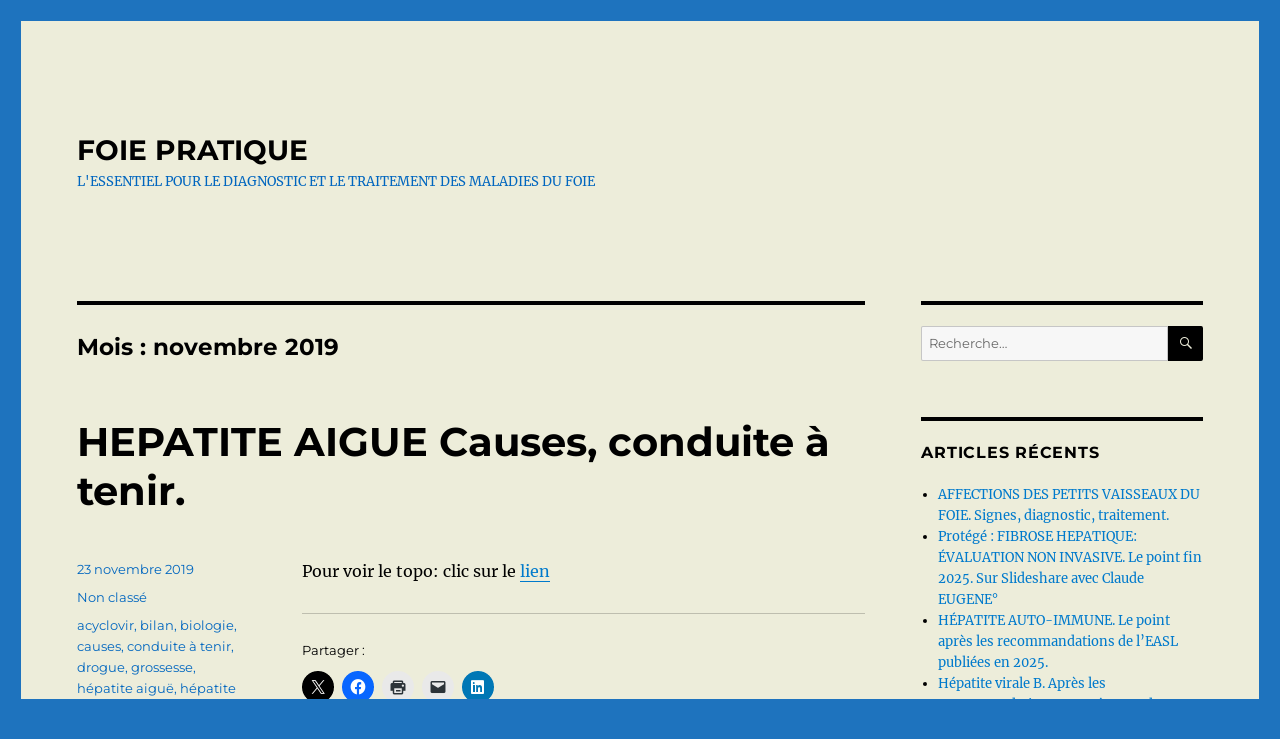

--- FILE ---
content_type: text/html; charset=UTF-8
request_url: https://foiepratique.fr/2019/11/
body_size: 17718
content:
<!DOCTYPE html>
<html lang="fr-FR" class="no-js">
<head>
	<meta charset="UTF-8">
	<meta name="viewport" content="width=device-width, initial-scale=1.0">
	<link rel="profile" href="https://gmpg.org/xfn/11">
		<script>
(function(html){html.className = html.className.replace(/\bno-js\b/,'js')})(document.documentElement);
//# sourceURL=twentysixteen_javascript_detection
</script>
<meta name='robots' content='noindex, follow' />

	<!-- This site is optimized with the Yoast SEO plugin v26.7 - https://yoast.com/wordpress/plugins/seo/ -->
	<title>novembre 2019 - FOIE PRATIQUE</title>
	<meta property="og:locale" content="fr_FR" />
	<meta property="og:type" content="website" />
	<meta property="og:title" content="novembre 2019 - FOIE PRATIQUE" />
	<meta property="og:url" content="https://foiepratique.fr/2019/11/" />
	<meta property="og:site_name" content="FOIE PRATIQUE" />
	<meta name="twitter:card" content="summary_large_image" />
	<script type="application/ld+json" class="yoast-schema-graph">{"@context":"https://schema.org","@graph":[{"@type":"CollectionPage","@id":"https://foiepratique.fr/2019/11/","url":"https://foiepratique.fr/2019/11/","name":"novembre 2019 - FOIE PRATIQUE","isPartOf":{"@id":"http://foiepratique.fr/#website"},"breadcrumb":{"@id":"https://foiepratique.fr/2019/11/#breadcrumb"},"inLanguage":"fr-FR"},{"@type":"BreadcrumbList","@id":"https://foiepratique.fr/2019/11/#breadcrumb","itemListElement":[{"@type":"ListItem","position":1,"name":"Accueil","item":"http://foiepratique.fr/"},{"@type":"ListItem","position":2,"name":"Archives pour novembre 2019"}]},{"@type":"WebSite","@id":"http://foiepratique.fr/#website","url":"http://foiepratique.fr/","name":"FOIE PRATIQUE","description":"L&#039;ESSENTIEL POUR LE DIAGNOSTIC ET LE TRAITEMENT DES MALADIES DU FOIE","publisher":{"@id":"http://foiepratique.fr/#/schema/person/b274464b4883029a62f6f4271b155ad2"},"potentialAction":[{"@type":"SearchAction","target":{"@type":"EntryPoint","urlTemplate":"http://foiepratique.fr/?s={search_term_string}"},"query-input":{"@type":"PropertyValueSpecification","valueRequired":true,"valueName":"search_term_string"}}],"inLanguage":"fr-FR"},{"@type":["Person","Organization"],"@id":"http://foiepratique.fr/#/schema/person/b274464b4883029a62f6f4271b155ad2","name":"Claude EUGENE","image":{"@type":"ImageObject","inLanguage":"fr-FR","@id":"http://foiepratique.fr/#/schema/person/image/","url":"https://secure.gravatar.com/avatar/b2e95dadfe2bff30265472f84eedde85a6a69cb1cd7efdbce0fc8ec5a60a42fe?s=96&d=mm&r=g","contentUrl":"https://secure.gravatar.com/avatar/b2e95dadfe2bff30265472f84eedde85a6a69cb1cd7efdbce0fc8ec5a60a42fe?s=96&d=mm&r=g","caption":"Claude EUGENE"},"logo":{"@id":"http://foiepratique.fr/#/schema/person/image/"},"description":"Dr Claude EUGENE Expérience : Médecine hospitalière (Chef de Service d'Hépato-Gastroentérologie au CHI de POISSY-ST-GERMAIN-EN-LAYE. Médecine libérale (Clinique Saint-Louis). Publications : journaux comme le Quotidien du Médecin, Livres, Site internet de l'AFEF (Association pour l'Etude du Foie), articles dans des revues à comité de lecture.","sameAs":["http://foiepratique.fr"]}]}</script>
	<!-- / Yoast SEO plugin. -->


<link rel='dns-prefetch' href='//stats.wp.com' />
<link rel='dns-prefetch' href='//v0.wordpress.com' />
<link rel='preconnect' href='//i0.wp.com' />
<link rel="alternate" type="application/rss+xml" title="FOIE PRATIQUE &raquo; Flux" href="https://foiepratique.fr/feed/" />
<link rel="alternate" type="application/rss+xml" title="FOIE PRATIQUE &raquo; Flux des commentaires" href="https://foiepratique.fr/comments/feed/" />
		<!-- This site uses the Google Analytics by ExactMetrics plugin v8.11.1 - Using Analytics tracking - https://www.exactmetrics.com/ -->
							<script src="//www.googletagmanager.com/gtag/js?id=G-9X1CJLPTS8"  data-cfasync="false" data-wpfc-render="false" async></script>
			<script data-cfasync="false" data-wpfc-render="false">
				var em_version = '8.11.1';
				var em_track_user = true;
				var em_no_track_reason = '';
								var ExactMetricsDefaultLocations = {"page_location":"https:\/\/foiepratique.fr\/2019\/11\/"};
								if ( typeof ExactMetricsPrivacyGuardFilter === 'function' ) {
					var ExactMetricsLocations = (typeof ExactMetricsExcludeQuery === 'object') ? ExactMetricsPrivacyGuardFilter( ExactMetricsExcludeQuery ) : ExactMetricsPrivacyGuardFilter( ExactMetricsDefaultLocations );
				} else {
					var ExactMetricsLocations = (typeof ExactMetricsExcludeQuery === 'object') ? ExactMetricsExcludeQuery : ExactMetricsDefaultLocations;
				}

								var disableStrs = [
										'ga-disable-G-9X1CJLPTS8',
									];

				/* Function to detect opted out users */
				function __gtagTrackerIsOptedOut() {
					for (var index = 0; index < disableStrs.length; index++) {
						if (document.cookie.indexOf(disableStrs[index] + '=true') > -1) {
							return true;
						}
					}

					return false;
				}

				/* Disable tracking if the opt-out cookie exists. */
				if (__gtagTrackerIsOptedOut()) {
					for (var index = 0; index < disableStrs.length; index++) {
						window[disableStrs[index]] = true;
					}
				}

				/* Opt-out function */
				function __gtagTrackerOptout() {
					for (var index = 0; index < disableStrs.length; index++) {
						document.cookie = disableStrs[index] + '=true; expires=Thu, 31 Dec 2099 23:59:59 UTC; path=/';
						window[disableStrs[index]] = true;
					}
				}

				if ('undefined' === typeof gaOptout) {
					function gaOptout() {
						__gtagTrackerOptout();
					}
				}
								window.dataLayer = window.dataLayer || [];

				window.ExactMetricsDualTracker = {
					helpers: {},
					trackers: {},
				};
				if (em_track_user) {
					function __gtagDataLayer() {
						dataLayer.push(arguments);
					}

					function __gtagTracker(type, name, parameters) {
						if (!parameters) {
							parameters = {};
						}

						if (parameters.send_to) {
							__gtagDataLayer.apply(null, arguments);
							return;
						}

						if (type === 'event') {
														parameters.send_to = exactmetrics_frontend.v4_id;
							var hookName = name;
							if (typeof parameters['event_category'] !== 'undefined') {
								hookName = parameters['event_category'] + ':' + name;
							}

							if (typeof ExactMetricsDualTracker.trackers[hookName] !== 'undefined') {
								ExactMetricsDualTracker.trackers[hookName](parameters);
							} else {
								__gtagDataLayer('event', name, parameters);
							}
							
						} else {
							__gtagDataLayer.apply(null, arguments);
						}
					}

					__gtagTracker('js', new Date());
					__gtagTracker('set', {
						'developer_id.dNDMyYj': true,
											});
					if ( ExactMetricsLocations.page_location ) {
						__gtagTracker('set', ExactMetricsLocations);
					}
										__gtagTracker('config', 'G-9X1CJLPTS8', {"forceSSL":"true"} );
										window.gtag = __gtagTracker;										(function () {
						/* https://developers.google.com/analytics/devguides/collection/analyticsjs/ */
						/* ga and __gaTracker compatibility shim. */
						var noopfn = function () {
							return null;
						};
						var newtracker = function () {
							return new Tracker();
						};
						var Tracker = function () {
							return null;
						};
						var p = Tracker.prototype;
						p.get = noopfn;
						p.set = noopfn;
						p.send = function () {
							var args = Array.prototype.slice.call(arguments);
							args.unshift('send');
							__gaTracker.apply(null, args);
						};
						var __gaTracker = function () {
							var len = arguments.length;
							if (len === 0) {
								return;
							}
							var f = arguments[len - 1];
							if (typeof f !== 'object' || f === null || typeof f.hitCallback !== 'function') {
								if ('send' === arguments[0]) {
									var hitConverted, hitObject = false, action;
									if ('event' === arguments[1]) {
										if ('undefined' !== typeof arguments[3]) {
											hitObject = {
												'eventAction': arguments[3],
												'eventCategory': arguments[2],
												'eventLabel': arguments[4],
												'value': arguments[5] ? arguments[5] : 1,
											}
										}
									}
									if ('pageview' === arguments[1]) {
										if ('undefined' !== typeof arguments[2]) {
											hitObject = {
												'eventAction': 'page_view',
												'page_path': arguments[2],
											}
										}
									}
									if (typeof arguments[2] === 'object') {
										hitObject = arguments[2];
									}
									if (typeof arguments[5] === 'object') {
										Object.assign(hitObject, arguments[5]);
									}
									if ('undefined' !== typeof arguments[1].hitType) {
										hitObject = arguments[1];
										if ('pageview' === hitObject.hitType) {
											hitObject.eventAction = 'page_view';
										}
									}
									if (hitObject) {
										action = 'timing' === arguments[1].hitType ? 'timing_complete' : hitObject.eventAction;
										hitConverted = mapArgs(hitObject);
										__gtagTracker('event', action, hitConverted);
									}
								}
								return;
							}

							function mapArgs(args) {
								var arg, hit = {};
								var gaMap = {
									'eventCategory': 'event_category',
									'eventAction': 'event_action',
									'eventLabel': 'event_label',
									'eventValue': 'event_value',
									'nonInteraction': 'non_interaction',
									'timingCategory': 'event_category',
									'timingVar': 'name',
									'timingValue': 'value',
									'timingLabel': 'event_label',
									'page': 'page_path',
									'location': 'page_location',
									'title': 'page_title',
									'referrer' : 'page_referrer',
								};
								for (arg in args) {
																		if (!(!args.hasOwnProperty(arg) || !gaMap.hasOwnProperty(arg))) {
										hit[gaMap[arg]] = args[arg];
									} else {
										hit[arg] = args[arg];
									}
								}
								return hit;
							}

							try {
								f.hitCallback();
							} catch (ex) {
							}
						};
						__gaTracker.create = newtracker;
						__gaTracker.getByName = newtracker;
						__gaTracker.getAll = function () {
							return [];
						};
						__gaTracker.remove = noopfn;
						__gaTracker.loaded = true;
						window['__gaTracker'] = __gaTracker;
					})();
									} else {
										console.log("");
					(function () {
						function __gtagTracker() {
							return null;
						}

						window['__gtagTracker'] = __gtagTracker;
						window['gtag'] = __gtagTracker;
					})();
									}
			</script>
							<!-- / Google Analytics by ExactMetrics -->
		<style id='wp-img-auto-sizes-contain-inline-css'>
img:is([sizes=auto i],[sizes^="auto," i]){contain-intrinsic-size:3000px 1500px}
/*# sourceURL=wp-img-auto-sizes-contain-inline-css */
</style>
<link rel='stylesheet' id='twentysixteen-jetpack-css' href='https://foiepratique.fr/wp-content/plugins/jetpack/modules/theme-tools/compat/twentysixteen.css?ver=15.4' media='all' />
<style id='wp-emoji-styles-inline-css'>

	img.wp-smiley, img.emoji {
		display: inline !important;
		border: none !important;
		box-shadow: none !important;
		height: 1em !important;
		width: 1em !important;
		margin: 0 0.07em !important;
		vertical-align: -0.1em !important;
		background: none !important;
		padding: 0 !important;
	}
/*# sourceURL=wp-emoji-styles-inline-css */
</style>
<style id='wp-block-library-inline-css'>
:root{--wp-block-synced-color:#7a00df;--wp-block-synced-color--rgb:122,0,223;--wp-bound-block-color:var(--wp-block-synced-color);--wp-editor-canvas-background:#ddd;--wp-admin-theme-color:#007cba;--wp-admin-theme-color--rgb:0,124,186;--wp-admin-theme-color-darker-10:#006ba1;--wp-admin-theme-color-darker-10--rgb:0,107,160.5;--wp-admin-theme-color-darker-20:#005a87;--wp-admin-theme-color-darker-20--rgb:0,90,135;--wp-admin-border-width-focus:2px}@media (min-resolution:192dpi){:root{--wp-admin-border-width-focus:1.5px}}.wp-element-button{cursor:pointer}:root .has-very-light-gray-background-color{background-color:#eee}:root .has-very-dark-gray-background-color{background-color:#313131}:root .has-very-light-gray-color{color:#eee}:root .has-very-dark-gray-color{color:#313131}:root .has-vivid-green-cyan-to-vivid-cyan-blue-gradient-background{background:linear-gradient(135deg,#00d084,#0693e3)}:root .has-purple-crush-gradient-background{background:linear-gradient(135deg,#34e2e4,#4721fb 50%,#ab1dfe)}:root .has-hazy-dawn-gradient-background{background:linear-gradient(135deg,#faaca8,#dad0ec)}:root .has-subdued-olive-gradient-background{background:linear-gradient(135deg,#fafae1,#67a671)}:root .has-atomic-cream-gradient-background{background:linear-gradient(135deg,#fdd79a,#004a59)}:root .has-nightshade-gradient-background{background:linear-gradient(135deg,#330968,#31cdcf)}:root .has-midnight-gradient-background{background:linear-gradient(135deg,#020381,#2874fc)}:root{--wp--preset--font-size--normal:16px;--wp--preset--font-size--huge:42px}.has-regular-font-size{font-size:1em}.has-larger-font-size{font-size:2.625em}.has-normal-font-size{font-size:var(--wp--preset--font-size--normal)}.has-huge-font-size{font-size:var(--wp--preset--font-size--huge)}.has-text-align-center{text-align:center}.has-text-align-left{text-align:left}.has-text-align-right{text-align:right}.has-fit-text{white-space:nowrap!important}#end-resizable-editor-section{display:none}.aligncenter{clear:both}.items-justified-left{justify-content:flex-start}.items-justified-center{justify-content:center}.items-justified-right{justify-content:flex-end}.items-justified-space-between{justify-content:space-between}.screen-reader-text{border:0;clip-path:inset(50%);height:1px;margin:-1px;overflow:hidden;padding:0;position:absolute;width:1px;word-wrap:normal!important}.screen-reader-text:focus{background-color:#ddd;clip-path:none;color:#444;display:block;font-size:1em;height:auto;left:5px;line-height:normal;padding:15px 23px 14px;text-decoration:none;top:5px;width:auto;z-index:100000}html :where(.has-border-color){border-style:solid}html :where([style*=border-top-color]){border-top-style:solid}html :where([style*=border-right-color]){border-right-style:solid}html :where([style*=border-bottom-color]){border-bottom-style:solid}html :where([style*=border-left-color]){border-left-style:solid}html :where([style*=border-width]){border-style:solid}html :where([style*=border-top-width]){border-top-style:solid}html :where([style*=border-right-width]){border-right-style:solid}html :where([style*=border-bottom-width]){border-bottom-style:solid}html :where([style*=border-left-width]){border-left-style:solid}html :where(img[class*=wp-image-]){height:auto;max-width:100%}:where(figure){margin:0 0 1em}html :where(.is-position-sticky){--wp-admin--admin-bar--position-offset:var(--wp-admin--admin-bar--height,0px)}@media screen and (max-width:600px){html :where(.is-position-sticky){--wp-admin--admin-bar--position-offset:0px}}

/*# sourceURL=wp-block-library-inline-css */
</style><style id='wp-block-paragraph-inline-css'>
.is-small-text{font-size:.875em}.is-regular-text{font-size:1em}.is-large-text{font-size:2.25em}.is-larger-text{font-size:3em}.has-drop-cap:not(:focus):first-letter{float:left;font-size:8.4em;font-style:normal;font-weight:100;line-height:.68;margin:.05em .1em 0 0;text-transform:uppercase}body.rtl .has-drop-cap:not(:focus):first-letter{float:none;margin-left:.1em}p.has-drop-cap.has-background{overflow:hidden}:root :where(p.has-background){padding:1.25em 2.375em}:where(p.has-text-color:not(.has-link-color)) a{color:inherit}p.has-text-align-left[style*="writing-mode:vertical-lr"],p.has-text-align-right[style*="writing-mode:vertical-rl"]{rotate:180deg}
/*# sourceURL=https://foiepratique.fr/wp-includes/blocks/paragraph/style.min.css */
</style>
<style id='global-styles-inline-css'>
:root{--wp--preset--aspect-ratio--square: 1;--wp--preset--aspect-ratio--4-3: 4/3;--wp--preset--aspect-ratio--3-4: 3/4;--wp--preset--aspect-ratio--3-2: 3/2;--wp--preset--aspect-ratio--2-3: 2/3;--wp--preset--aspect-ratio--16-9: 16/9;--wp--preset--aspect-ratio--9-16: 9/16;--wp--preset--color--black: #000000;--wp--preset--color--cyan-bluish-gray: #abb8c3;--wp--preset--color--white: #fff;--wp--preset--color--pale-pink: #f78da7;--wp--preset--color--vivid-red: #cf2e2e;--wp--preset--color--luminous-vivid-orange: #ff6900;--wp--preset--color--luminous-vivid-amber: #fcb900;--wp--preset--color--light-green-cyan: #7bdcb5;--wp--preset--color--vivid-green-cyan: #00d084;--wp--preset--color--pale-cyan-blue: #8ed1fc;--wp--preset--color--vivid-cyan-blue: #0693e3;--wp--preset--color--vivid-purple: #9b51e0;--wp--preset--color--dark-gray: #1a1a1a;--wp--preset--color--medium-gray: #686868;--wp--preset--color--light-gray: #e5e5e5;--wp--preset--color--blue-gray: #4d545c;--wp--preset--color--bright-blue: #007acc;--wp--preset--color--light-blue: #9adffd;--wp--preset--color--dark-brown: #402b30;--wp--preset--color--medium-brown: #774e24;--wp--preset--color--dark-red: #640c1f;--wp--preset--color--bright-red: #ff675f;--wp--preset--color--yellow: #ffef8e;--wp--preset--gradient--vivid-cyan-blue-to-vivid-purple: linear-gradient(135deg,rgb(6,147,227) 0%,rgb(155,81,224) 100%);--wp--preset--gradient--light-green-cyan-to-vivid-green-cyan: linear-gradient(135deg,rgb(122,220,180) 0%,rgb(0,208,130) 100%);--wp--preset--gradient--luminous-vivid-amber-to-luminous-vivid-orange: linear-gradient(135deg,rgb(252,185,0) 0%,rgb(255,105,0) 100%);--wp--preset--gradient--luminous-vivid-orange-to-vivid-red: linear-gradient(135deg,rgb(255,105,0) 0%,rgb(207,46,46) 100%);--wp--preset--gradient--very-light-gray-to-cyan-bluish-gray: linear-gradient(135deg,rgb(238,238,238) 0%,rgb(169,184,195) 100%);--wp--preset--gradient--cool-to-warm-spectrum: linear-gradient(135deg,rgb(74,234,220) 0%,rgb(151,120,209) 20%,rgb(207,42,186) 40%,rgb(238,44,130) 60%,rgb(251,105,98) 80%,rgb(254,248,76) 100%);--wp--preset--gradient--blush-light-purple: linear-gradient(135deg,rgb(255,206,236) 0%,rgb(152,150,240) 100%);--wp--preset--gradient--blush-bordeaux: linear-gradient(135deg,rgb(254,205,165) 0%,rgb(254,45,45) 50%,rgb(107,0,62) 100%);--wp--preset--gradient--luminous-dusk: linear-gradient(135deg,rgb(255,203,112) 0%,rgb(199,81,192) 50%,rgb(65,88,208) 100%);--wp--preset--gradient--pale-ocean: linear-gradient(135deg,rgb(255,245,203) 0%,rgb(182,227,212) 50%,rgb(51,167,181) 100%);--wp--preset--gradient--electric-grass: linear-gradient(135deg,rgb(202,248,128) 0%,rgb(113,206,126) 100%);--wp--preset--gradient--midnight: linear-gradient(135deg,rgb(2,3,129) 0%,rgb(40,116,252) 100%);--wp--preset--font-size--small: 13px;--wp--preset--font-size--medium: 20px;--wp--preset--font-size--large: 36px;--wp--preset--font-size--x-large: 42px;--wp--preset--spacing--20: 0.44rem;--wp--preset--spacing--30: 0.67rem;--wp--preset--spacing--40: 1rem;--wp--preset--spacing--50: 1.5rem;--wp--preset--spacing--60: 2.25rem;--wp--preset--spacing--70: 3.38rem;--wp--preset--spacing--80: 5.06rem;--wp--preset--shadow--natural: 6px 6px 9px rgba(0, 0, 0, 0.2);--wp--preset--shadow--deep: 12px 12px 50px rgba(0, 0, 0, 0.4);--wp--preset--shadow--sharp: 6px 6px 0px rgba(0, 0, 0, 0.2);--wp--preset--shadow--outlined: 6px 6px 0px -3px rgb(255, 255, 255), 6px 6px rgb(0, 0, 0);--wp--preset--shadow--crisp: 6px 6px 0px rgb(0, 0, 0);}:where(.is-layout-flex){gap: 0.5em;}:where(.is-layout-grid){gap: 0.5em;}body .is-layout-flex{display: flex;}.is-layout-flex{flex-wrap: wrap;align-items: center;}.is-layout-flex > :is(*, div){margin: 0;}body .is-layout-grid{display: grid;}.is-layout-grid > :is(*, div){margin: 0;}:where(.wp-block-columns.is-layout-flex){gap: 2em;}:where(.wp-block-columns.is-layout-grid){gap: 2em;}:where(.wp-block-post-template.is-layout-flex){gap: 1.25em;}:where(.wp-block-post-template.is-layout-grid){gap: 1.25em;}.has-black-color{color: var(--wp--preset--color--black) !important;}.has-cyan-bluish-gray-color{color: var(--wp--preset--color--cyan-bluish-gray) !important;}.has-white-color{color: var(--wp--preset--color--white) !important;}.has-pale-pink-color{color: var(--wp--preset--color--pale-pink) !important;}.has-vivid-red-color{color: var(--wp--preset--color--vivid-red) !important;}.has-luminous-vivid-orange-color{color: var(--wp--preset--color--luminous-vivid-orange) !important;}.has-luminous-vivid-amber-color{color: var(--wp--preset--color--luminous-vivid-amber) !important;}.has-light-green-cyan-color{color: var(--wp--preset--color--light-green-cyan) !important;}.has-vivid-green-cyan-color{color: var(--wp--preset--color--vivid-green-cyan) !important;}.has-pale-cyan-blue-color{color: var(--wp--preset--color--pale-cyan-blue) !important;}.has-vivid-cyan-blue-color{color: var(--wp--preset--color--vivid-cyan-blue) !important;}.has-vivid-purple-color{color: var(--wp--preset--color--vivid-purple) !important;}.has-black-background-color{background-color: var(--wp--preset--color--black) !important;}.has-cyan-bluish-gray-background-color{background-color: var(--wp--preset--color--cyan-bluish-gray) !important;}.has-white-background-color{background-color: var(--wp--preset--color--white) !important;}.has-pale-pink-background-color{background-color: var(--wp--preset--color--pale-pink) !important;}.has-vivid-red-background-color{background-color: var(--wp--preset--color--vivid-red) !important;}.has-luminous-vivid-orange-background-color{background-color: var(--wp--preset--color--luminous-vivid-orange) !important;}.has-luminous-vivid-amber-background-color{background-color: var(--wp--preset--color--luminous-vivid-amber) !important;}.has-light-green-cyan-background-color{background-color: var(--wp--preset--color--light-green-cyan) !important;}.has-vivid-green-cyan-background-color{background-color: var(--wp--preset--color--vivid-green-cyan) !important;}.has-pale-cyan-blue-background-color{background-color: var(--wp--preset--color--pale-cyan-blue) !important;}.has-vivid-cyan-blue-background-color{background-color: var(--wp--preset--color--vivid-cyan-blue) !important;}.has-vivid-purple-background-color{background-color: var(--wp--preset--color--vivid-purple) !important;}.has-black-border-color{border-color: var(--wp--preset--color--black) !important;}.has-cyan-bluish-gray-border-color{border-color: var(--wp--preset--color--cyan-bluish-gray) !important;}.has-white-border-color{border-color: var(--wp--preset--color--white) !important;}.has-pale-pink-border-color{border-color: var(--wp--preset--color--pale-pink) !important;}.has-vivid-red-border-color{border-color: var(--wp--preset--color--vivid-red) !important;}.has-luminous-vivid-orange-border-color{border-color: var(--wp--preset--color--luminous-vivid-orange) !important;}.has-luminous-vivid-amber-border-color{border-color: var(--wp--preset--color--luminous-vivid-amber) !important;}.has-light-green-cyan-border-color{border-color: var(--wp--preset--color--light-green-cyan) !important;}.has-vivid-green-cyan-border-color{border-color: var(--wp--preset--color--vivid-green-cyan) !important;}.has-pale-cyan-blue-border-color{border-color: var(--wp--preset--color--pale-cyan-blue) !important;}.has-vivid-cyan-blue-border-color{border-color: var(--wp--preset--color--vivid-cyan-blue) !important;}.has-vivid-purple-border-color{border-color: var(--wp--preset--color--vivid-purple) !important;}.has-vivid-cyan-blue-to-vivid-purple-gradient-background{background: var(--wp--preset--gradient--vivid-cyan-blue-to-vivid-purple) !important;}.has-light-green-cyan-to-vivid-green-cyan-gradient-background{background: var(--wp--preset--gradient--light-green-cyan-to-vivid-green-cyan) !important;}.has-luminous-vivid-amber-to-luminous-vivid-orange-gradient-background{background: var(--wp--preset--gradient--luminous-vivid-amber-to-luminous-vivid-orange) !important;}.has-luminous-vivid-orange-to-vivid-red-gradient-background{background: var(--wp--preset--gradient--luminous-vivid-orange-to-vivid-red) !important;}.has-very-light-gray-to-cyan-bluish-gray-gradient-background{background: var(--wp--preset--gradient--very-light-gray-to-cyan-bluish-gray) !important;}.has-cool-to-warm-spectrum-gradient-background{background: var(--wp--preset--gradient--cool-to-warm-spectrum) !important;}.has-blush-light-purple-gradient-background{background: var(--wp--preset--gradient--blush-light-purple) !important;}.has-blush-bordeaux-gradient-background{background: var(--wp--preset--gradient--blush-bordeaux) !important;}.has-luminous-dusk-gradient-background{background: var(--wp--preset--gradient--luminous-dusk) !important;}.has-pale-ocean-gradient-background{background: var(--wp--preset--gradient--pale-ocean) !important;}.has-electric-grass-gradient-background{background: var(--wp--preset--gradient--electric-grass) !important;}.has-midnight-gradient-background{background: var(--wp--preset--gradient--midnight) !important;}.has-small-font-size{font-size: var(--wp--preset--font-size--small) !important;}.has-medium-font-size{font-size: var(--wp--preset--font-size--medium) !important;}.has-large-font-size{font-size: var(--wp--preset--font-size--large) !important;}.has-x-large-font-size{font-size: var(--wp--preset--font-size--x-large) !important;}
/*# sourceURL=global-styles-inline-css */
</style>

<style id='classic-theme-styles-inline-css'>
/*! This file is auto-generated */
.wp-block-button__link{color:#fff;background-color:#32373c;border-radius:9999px;box-shadow:none;text-decoration:none;padding:calc(.667em + 2px) calc(1.333em + 2px);font-size:1.125em}.wp-block-file__button{background:#32373c;color:#fff;text-decoration:none}
/*# sourceURL=/wp-includes/css/classic-themes.min.css */
</style>
<link rel='stylesheet' id='twentysixteen-fonts-css' href='https://foiepratique.fr/wp-content/themes/twentysixteen/fonts/merriweather-plus-montserrat-plus-inconsolata.css?ver=20230328' media='all' />
<link rel='stylesheet' id='genericons-css' href='https://foiepratique.fr/wp-content/plugins/jetpack/_inc/genericons/genericons/genericons.css?ver=3.1' media='all' />
<link rel='stylesheet' id='twentysixteen-style-css' href='https://foiepratique.fr/wp-content/themes/twentysixteen/style.css?ver=20251202' media='all' />
<style id='twentysixteen-style-inline-css'>

		/* Custom Page Background Color */
		.site {
			background-color: #ededda;
		}

		mark,
		ins,
		button,
		button[disabled]:hover,
		button[disabled]:focus,
		input[type="button"],
		input[type="button"][disabled]:hover,
		input[type="button"][disabled]:focus,
		input[type="reset"],
		input[type="reset"][disabled]:hover,
		input[type="reset"][disabled]:focus,
		input[type="submit"],
		input[type="submit"][disabled]:hover,
		input[type="submit"][disabled]:focus,
		.menu-toggle.toggled-on,
		.menu-toggle.toggled-on:hover,
		.menu-toggle.toggled-on:focus,
		.pagination .prev,
		.pagination .next,
		.pagination .prev:hover,
		.pagination .prev:focus,
		.pagination .next:hover,
		.pagination .next:focus,
		.pagination .nav-links:before,
		.pagination .nav-links:after,
		.widget_calendar tbody a,
		.widget_calendar tbody a:hover,
		.widget_calendar tbody a:focus,
		.page-links a,
		.page-links a:hover,
		.page-links a:focus {
			color: #ededda;
		}

		@media screen and (min-width: 56.875em) {
			.main-navigation ul ul li {
				background-color: #ededda;
			}

			.main-navigation ul ul:after {
				border-top-color: #ededda;
				border-bottom-color: #ededda;
			}
		}
	

		/* Custom Main Text Color */
		body,
		blockquote cite,
		blockquote small,
		.main-navigation a,
		.menu-toggle,
		.dropdown-toggle,
		.social-navigation a,
		.post-navigation a,
		.pagination a:hover,
		.pagination a:focus,
		.widget-title a,
		.site-branding .site-title a,
		.entry-title a,
		.page-links > .page-links-title,
		.comment-author,
		.comment-reply-title small a:hover,
		.comment-reply-title small a:focus {
			color: #000000;
		}

		blockquote,
		.menu-toggle.toggled-on,
		.menu-toggle.toggled-on:hover,
		.menu-toggle.toggled-on:focus,
		.post-navigation,
		.post-navigation div + div,
		.pagination,
		.widget,
		.page-header,
		.page-links a,
		.comments-title,
		.comment-reply-title {
			border-color: #000000;
		}

		button,
		button[disabled]:hover,
		button[disabled]:focus,
		input[type="button"],
		input[type="button"][disabled]:hover,
		input[type="button"][disabled]:focus,
		input[type="reset"],
		input[type="reset"][disabled]:hover,
		input[type="reset"][disabled]:focus,
		input[type="submit"],
		input[type="submit"][disabled]:hover,
		input[type="submit"][disabled]:focus,
		.menu-toggle.toggled-on,
		.menu-toggle.toggled-on:hover,
		.menu-toggle.toggled-on:focus,
		.pagination:before,
		.pagination:after,
		.pagination .prev,
		.pagination .next,
		.page-links a {
			background-color: #000000;
		}

		/* Border Color */
		fieldset,
		pre,
		abbr,
		acronym,
		table,
		th,
		td,
		input[type="date"],
		input[type="time"],
		input[type="datetime-local"],
		input[type="week"],
		input[type="month"],
		input[type="text"],
		input[type="email"],
		input[type="url"],
		input[type="password"],
		input[type="search"],
		input[type="tel"],
		input[type="number"],
		textarea,
		.main-navigation li,
		.main-navigation .primary-menu,
		.menu-toggle,
		.dropdown-toggle:after,
		.social-navigation a,
		.image-navigation,
		.comment-navigation,
		.tagcloud a,
		.entry-content,
		.entry-summary,
		.page-links a,
		.page-links > span,
		.comment-list article,
		.comment-list .pingback,
		.comment-list .trackback,
		.comment-reply-link,
		.no-comments,
		.widecolumn .mu_register .mu_alert {
			border-color: rgba( 0, 0, 0, 0.2);
		}

		hr,
		code {
			background-color: rgba( 0, 0, 0, 0.2);
		}

		@media screen and (min-width: 56.875em) {
			.main-navigation ul ul,
			.main-navigation ul ul li {
				border-color: rgba( 0, 0, 0, 0.2);
			}

			.main-navigation ul ul:before {
				border-top-color: rgba( 0, 0, 0, 0.2);
				border-bottom-color: rgba( 0, 0, 0, 0.2);
			}
		}
	

		/* Custom Secondary Text Color */

		/**
		 * IE8 and earlier will drop any block with CSS3 selectors.
		 * Do not combine these styles with the next block.
		 */
		body:not(.search-results) .entry-summary {
			color: #0066bf;
		}

		blockquote,
		.post-password-form label,
		a:hover,
		a:focus,
		a:active,
		.post-navigation .meta-nav,
		.image-navigation,
		.comment-navigation,
		.widget_recent_entries .post-date,
		.widget_rss .rss-date,
		.widget_rss cite,
		.site-description,
		.author-bio,
		.entry-footer,
		.entry-footer a,
		.sticky-post,
		.taxonomy-description,
		.entry-caption,
		.comment-metadata,
		.pingback .edit-link,
		.comment-metadata a,
		.pingback .comment-edit-link,
		.comment-form label,
		.comment-notes,
		.comment-awaiting-moderation,
		.logged-in-as,
		.form-allowed-tags,
		.site-info,
		.site-info a,
		.wp-caption .wp-caption-text,
		.gallery-caption,
		.widecolumn label,
		.widecolumn .mu_register label {
			color: #0066bf;
		}

		.widget_calendar tbody a:hover,
		.widget_calendar tbody a:focus {
			background-color: #0066bf;
		}
	
/*# sourceURL=twentysixteen-style-inline-css */
</style>
<link rel='stylesheet' id='twentysixteen-block-style-css' href='https://foiepratique.fr/wp-content/themes/twentysixteen/css/blocks.css?ver=20240817' media='all' />
<link rel='stylesheet' id='sharedaddy-css' href='https://foiepratique.fr/wp-content/plugins/jetpack/modules/sharedaddy/sharing.css?ver=15.4' media='all' />
<link rel='stylesheet' id='social-logos-css' href='https://foiepratique.fr/wp-content/plugins/jetpack/_inc/social-logos/social-logos.min.css?ver=15.4' media='all' />
<script src="https://foiepratique.fr/wp-content/plugins/google-analytics-dashboard-for-wp/assets/js/frontend-gtag.min.js?ver=8.11.1" id="exactmetrics-frontend-script-js" async data-wp-strategy="async"></script>
<script data-cfasync="false" data-wpfc-render="false" id='exactmetrics-frontend-script-js-extra'>var exactmetrics_frontend = {"js_events_tracking":"true","download_extensions":"zip,mp3,mpeg,pdf,docx,pptx,xlsx,rar","inbound_paths":"[{\"path\":\"\\\/go\\\/\",\"label\":\"affiliate\"},{\"path\":\"\\\/recommend\\\/\",\"label\":\"affiliate\"}]","home_url":"https:\/\/foiepratique.fr","hash_tracking":"false","v4_id":"G-9X1CJLPTS8"};</script>
<script src="https://foiepratique.fr/wp-includes/js/jquery/jquery.min.js?ver=3.7.1" id="jquery-core-js"></script>
<script src="https://foiepratique.fr/wp-includes/js/jquery/jquery-migrate.min.js?ver=3.4.1" id="jquery-migrate-js"></script>
<script id="twentysixteen-script-js-extra">
var screenReaderText = {"expand":"ouvrir le sous-menu","collapse":"fermer le sous-menu"};
//# sourceURL=twentysixteen-script-js-extra
</script>
<script src="https://foiepratique.fr/wp-content/themes/twentysixteen/js/functions.js?ver=20230629" id="twentysixteen-script-js" defer data-wp-strategy="defer"></script>
<link rel="https://api.w.org/" href="https://foiepratique.fr/wp-json/" /><link rel="EditURI" type="application/rsd+xml" title="RSD" href="https://foiepratique.fr/xmlrpc.php?rsd" />
<meta name="generator" content="WordPress 6.9" />
	<style>img#wpstats{display:none}</style>
		<style>.recentcomments a{display:inline !important;padding:0 !important;margin:0 !important;}</style><style id="custom-background-css">
body.custom-background { background-color: #1e73be; }
</style>
	</head>

<body class="archive date custom-background wp-embed-responsive wp-theme-twentysixteen hfeed">
<div id="page" class="site">
	<div class="site-inner">
		<a class="skip-link screen-reader-text" href="#content">
			Aller au contenu		</a>

		<header id="masthead" class="site-header">
			<div class="site-header-main">
				<div class="site-branding">
											<p class="site-title"><a href="https://foiepratique.fr/" rel="home" >FOIE PRATIQUE</a></p>
												<p class="site-description">L&#039;ESSENTIEL POUR LE DIAGNOSTIC ET LE TRAITEMENT DES MALADIES DU FOIE</p>
									</div><!-- .site-branding -->

							</div><!-- .site-header-main -->

					</header><!-- .site-header -->

		<div id="content" class="site-content">

	<div id="primary" class="content-area">
		<main id="main" class="site-main">

		
			<header class="page-header">
				<h1 class="page-title">Mois : <span>novembre 2019</span></h1>			</header><!-- .page-header -->

			
<article id="post-481" class="post-481 post type-post status-publish format-standard hentry category-non-classe tag-acyclovir tag-bilan tag-biologie tag-causes tag-conduite-a-tenir tag-drogue tag-grossesse tag-hepatite-aigue tag-hepatite-alcoolique tag-hepatite-auto-immune tag-hepatite-fulminante tag-hepatite-grave tag-hepatite-hypoxique tag-hepatite-medicamenteuse tag-hepatite-vasculaire tag-hepatite-virale tag-n-acetyl-cysteine tag-non-classe tag-paracetamol tag-traitement tag-transplantation-hepatique tag-virus-hepatotropes tag-virus-herpes">
	<header class="entry-header">
		
		<h2 class="entry-title"><a href="https://foiepratique.fr/hepatite-aigue-causes-conduite-a-tenir/" rel="bookmark">HEPATITE AIGUE Causes, conduite à tenir.</a></h2>	</header><!-- .entry-header -->

	
	
	<div class="entry-content">
		
<p>Pour voir le topo: clic sur le <a href="https://www.slideshare.net/DocteurClaudeEugenDo/hepatite-aigue">lien</a></p>
<div class="sharedaddy sd-sharing-enabled"><div class="robots-nocontent sd-block sd-social sd-social-icon sd-sharing"><h3 class="sd-title">Partager :</h3><div class="sd-content"><ul><li class="share-twitter"><a rel="nofollow noopener noreferrer"
				data-shared="sharing-twitter-481"
				class="share-twitter sd-button share-icon no-text"
				href="https://foiepratique.fr/hepatite-aigue-causes-conduite-a-tenir/?share=twitter"
				target="_blank"
				aria-labelledby="sharing-twitter-481"
				>
				<span id="sharing-twitter-481" hidden>Cliquer pour partager sur X(ouvre dans une nouvelle fenêtre)</span>
				<span>X</span>
			</a></li><li class="share-facebook"><a rel="nofollow noopener noreferrer"
				data-shared="sharing-facebook-481"
				class="share-facebook sd-button share-icon no-text"
				href="https://foiepratique.fr/hepatite-aigue-causes-conduite-a-tenir/?share=facebook"
				target="_blank"
				aria-labelledby="sharing-facebook-481"
				>
				<span id="sharing-facebook-481" hidden>Cliquez pour partager sur Facebook(ouvre dans une nouvelle fenêtre)</span>
				<span>Facebook</span>
			</a></li><li class="share-print"><a rel="nofollow noopener noreferrer"
				data-shared="sharing-print-481"
				class="share-print sd-button share-icon no-text"
				href="https://foiepratique.fr/hepatite-aigue-causes-conduite-a-tenir/?share=print"
				target="_blank"
				aria-labelledby="sharing-print-481"
				>
				<span id="sharing-print-481" hidden>Cliquer pour imprimer(ouvre dans une nouvelle fenêtre)</span>
				<span>Imprimer</span>
			</a></li><li class="share-email"><a rel="nofollow noopener noreferrer"
				data-shared="sharing-email-481"
				class="share-email sd-button share-icon no-text"
				href="mailto:?subject=%5BArticle%20partag%C3%A9%5D%20HEPATITE%20AIGUE%20Causes%2C%20conduite%20%C3%A0%20tenir.&#038;body=https%3A%2F%2Ffoiepratique.fr%2Fhepatite-aigue-causes-conduite-a-tenir%2F&#038;share=email"
				target="_blank"
				aria-labelledby="sharing-email-481"
				data-email-share-error-title="Votre messagerie est-elle configurée ?" data-email-share-error-text="Si vous rencontrez des problèmes de partage par e-mail, votre messagerie n’est peut-être pas configurée pour votre navigateur. Vous devrez peut-être créer vous-même une nouvelle messagerie." data-email-share-nonce="18cd8fc468" data-email-share-track-url="https://foiepratique.fr/hepatite-aigue-causes-conduite-a-tenir/?share=email">
				<span id="sharing-email-481" hidden>Cliquer pour envoyer un lien par e-mail à un ami(ouvre dans une nouvelle fenêtre)</span>
				<span>E-mail</span>
			</a></li><li class="share-linkedin"><a rel="nofollow noopener noreferrer"
				data-shared="sharing-linkedin-481"
				class="share-linkedin sd-button share-icon no-text"
				href="https://foiepratique.fr/hepatite-aigue-causes-conduite-a-tenir/?share=linkedin"
				target="_blank"
				aria-labelledby="sharing-linkedin-481"
				>
				<span id="sharing-linkedin-481" hidden>Cliquez pour partager sur LinkedIn(ouvre dans une nouvelle fenêtre)</span>
				<span>LinkedIn</span>
			</a></li><li class="share-end"></li></ul></div></div></div>	</div><!-- .entry-content -->

	<footer class="entry-footer">
		<span class="byline"><img alt='' src='https://secure.gravatar.com/avatar/b2e95dadfe2bff30265472f84eedde85a6a69cb1cd7efdbce0fc8ec5a60a42fe?s=49&#038;d=mm&#038;r=g' srcset='https://secure.gravatar.com/avatar/b2e95dadfe2bff30265472f84eedde85a6a69cb1cd7efdbce0fc8ec5a60a42fe?s=98&#038;d=mm&#038;r=g 2x' class='avatar avatar-49 photo' height='49' width='49' decoding='async'/><span class="screen-reader-text">Auteur </span><span class="author vcard"><a class="url fn n" href="https://foiepratique.fr/author/admin1476/">Claude EUGENE</a></span></span><span class="posted-on"><span class="screen-reader-text">Publié le </span><a href="https://foiepratique.fr/hepatite-aigue-causes-conduite-a-tenir/" rel="bookmark"><time class="entry-date published" datetime="2019-11-23T15:59:38+01:00">23 novembre 2019</time><time class="updated" datetime="2019-11-23T15:59:48+01:00">23 novembre 2019</time></a></span><span class="cat-links"><span class="screen-reader-text">Catégories </span><a href="https://foiepratique.fr/category/non-classe/" rel="category tag">Non classé</a></span><span class="tags-links"><span class="screen-reader-text">Étiquettes </span><a href="https://foiepratique.fr/tag/acyclovir/" rel="tag">acyclovir</a>, <a href="https://foiepratique.fr/tag/bilan/" rel="tag">bilan</a>, <a href="https://foiepratique.fr/tag/biologie/" rel="tag">biologie</a>, <a href="https://foiepratique.fr/tag/causes/" rel="tag">causes</a>, <a href="https://foiepratique.fr/tag/conduite-a-tenir/" rel="tag">conduite à tenir</a>, <a href="https://foiepratique.fr/tag/drogue/" rel="tag">drogue</a>, <a href="https://foiepratique.fr/tag/grossesse/" rel="tag">grossesse</a>, <a href="https://foiepratique.fr/tag/hepatite-aigue/" rel="tag">hépatite aiguë</a>, <a href="https://foiepratique.fr/tag/hepatite-alcoolique/" rel="tag">hépatite alcoolique</a>, <a href="https://foiepratique.fr/tag/hepatite-auto-immune/" rel="tag">hépatite auto-immune</a>, <a href="https://foiepratique.fr/tag/hepatite-fulminante/" rel="tag">hépatite fulminante</a>, <a href="https://foiepratique.fr/tag/hepatite-grave/" rel="tag">hépatite grave</a>, <a href="https://foiepratique.fr/tag/hepatite-hypoxique/" rel="tag">HEPATITE HYPOXIQUE</a>, <a href="https://foiepratique.fr/tag/hepatite-medicamenteuse/" rel="tag">hépatite médicamenteuse</a>, <a href="https://foiepratique.fr/tag/hepatite-vasculaire/" rel="tag">hépatite vasculaire</a>, <a href="https://foiepratique.fr/tag/hepatite-virale/" rel="tag">hépatite virale</a>, <a href="https://foiepratique.fr/tag/n-acetyl-cysteine/" rel="tag">N-acétyl-cystéine</a>, <a href="https://foiepratique.fr/tag/non-classe/" rel="tag">Non classé</a>, <a href="https://foiepratique.fr/tag/paracetamol/" rel="tag">paracétamol</a>, <a href="https://foiepratique.fr/tag/traitement/" rel="tag">traitement</a>, <a href="https://foiepratique.fr/tag/transplantation-hepatique/" rel="tag">transplantation hépatique</a>, <a href="https://foiepratique.fr/tag/virus-hepatotropes/" rel="tag">virus hépatotropes</a>, <a href="https://foiepratique.fr/tag/virus-herpes/" rel="tag">virus herpès</a></span><span class="comments-link"><a href="https://foiepratique.fr/hepatite-aigue-causes-conduite-a-tenir/#respond">Laisser un commentaire<span class="screen-reader-text"> sur HEPATITE AIGUE Causes, conduite à tenir.</span></a></span>			</footer><!-- .entry-footer -->
</article><!-- #post-481 -->

<article id="post-478" class="post-478 post type-post status-publish format-standard hentry category-adenome category-non-classe category-tumeurs-benignes tag-adenome tag-adenome-hepatocytaire tag-beta-catenine tag-cancer tag-cancerisation tag-chc tag-chirurgie tag-classification-moleculaire tag-diagnostic tag-embolisation tag-foie tag-hemorragie tag-hnf tag-hnf1a tag-hyperplasie-nodulaire-focale tag-imagerie tag-imagerie-par-resonance-magnetique tag-imunomarquage tag-irm tag-non-classe tag-saignement tag-traitement tag-tumeur tag-tumeur-benigne tag-tumeurs-benignes-du-foie">
	<header class="entry-header">
		
		<h2 class="entry-title"><a href="https://foiepratique.fr/tumeurs-hepatocytaires-benignes-hyperplasie-nodulaire-regenerative-hnf-et-adenomes/" rel="bookmark">TUMEURS HEPATOCYTAIRES BENIGNES: HYPERPLASIE NODULAIRE FOCALE (HNF) ET ADENOMES;</a></h2>	</header><!-- .entry-header -->

	
	
	<div class="entry-content">
		
<p>Pour voir le topo: clic sur le <a href="https://www.slideshare.net/DocteurClaudeEugenDo/adenomes-foie-2019">lien</a></p>
<div class="sharedaddy sd-sharing-enabled"><div class="robots-nocontent sd-block sd-social sd-social-icon sd-sharing"><h3 class="sd-title">Partager :</h3><div class="sd-content"><ul><li class="share-twitter"><a rel="nofollow noopener noreferrer"
				data-shared="sharing-twitter-478"
				class="share-twitter sd-button share-icon no-text"
				href="https://foiepratique.fr/tumeurs-hepatocytaires-benignes-hyperplasie-nodulaire-regenerative-hnf-et-adenomes/?share=twitter"
				target="_blank"
				aria-labelledby="sharing-twitter-478"
				>
				<span id="sharing-twitter-478" hidden>Cliquer pour partager sur X(ouvre dans une nouvelle fenêtre)</span>
				<span>X</span>
			</a></li><li class="share-facebook"><a rel="nofollow noopener noreferrer"
				data-shared="sharing-facebook-478"
				class="share-facebook sd-button share-icon no-text"
				href="https://foiepratique.fr/tumeurs-hepatocytaires-benignes-hyperplasie-nodulaire-regenerative-hnf-et-adenomes/?share=facebook"
				target="_blank"
				aria-labelledby="sharing-facebook-478"
				>
				<span id="sharing-facebook-478" hidden>Cliquez pour partager sur Facebook(ouvre dans une nouvelle fenêtre)</span>
				<span>Facebook</span>
			</a></li><li class="share-print"><a rel="nofollow noopener noreferrer"
				data-shared="sharing-print-478"
				class="share-print sd-button share-icon no-text"
				href="https://foiepratique.fr/tumeurs-hepatocytaires-benignes-hyperplasie-nodulaire-regenerative-hnf-et-adenomes/?share=print"
				target="_blank"
				aria-labelledby="sharing-print-478"
				>
				<span id="sharing-print-478" hidden>Cliquer pour imprimer(ouvre dans une nouvelle fenêtre)</span>
				<span>Imprimer</span>
			</a></li><li class="share-email"><a rel="nofollow noopener noreferrer"
				data-shared="sharing-email-478"
				class="share-email sd-button share-icon no-text"
				href="mailto:?subject=%5BArticle%20partag%C3%A9%5D%20TUMEURS%20HEPATOCYTAIRES%20BENIGNES%3A%20HYPERPLASIE%20NODULAIRE%20FOCALE%20%28HNF%29%20ET%20ADENOMES%3B&#038;body=https%3A%2F%2Ffoiepratique.fr%2Ftumeurs-hepatocytaires-benignes-hyperplasie-nodulaire-regenerative-hnf-et-adenomes%2F&#038;share=email"
				target="_blank"
				aria-labelledby="sharing-email-478"
				data-email-share-error-title="Votre messagerie est-elle configurée ?" data-email-share-error-text="Si vous rencontrez des problèmes de partage par e-mail, votre messagerie n’est peut-être pas configurée pour votre navigateur. Vous devrez peut-être créer vous-même une nouvelle messagerie." data-email-share-nonce="720ddb9721" data-email-share-track-url="https://foiepratique.fr/tumeurs-hepatocytaires-benignes-hyperplasie-nodulaire-regenerative-hnf-et-adenomes/?share=email">
				<span id="sharing-email-478" hidden>Cliquer pour envoyer un lien par e-mail à un ami(ouvre dans une nouvelle fenêtre)</span>
				<span>E-mail</span>
			</a></li><li class="share-linkedin"><a rel="nofollow noopener noreferrer"
				data-shared="sharing-linkedin-478"
				class="share-linkedin sd-button share-icon no-text"
				href="https://foiepratique.fr/tumeurs-hepatocytaires-benignes-hyperplasie-nodulaire-regenerative-hnf-et-adenomes/?share=linkedin"
				target="_blank"
				aria-labelledby="sharing-linkedin-478"
				>
				<span id="sharing-linkedin-478" hidden>Cliquez pour partager sur LinkedIn(ouvre dans une nouvelle fenêtre)</span>
				<span>LinkedIn</span>
			</a></li><li class="share-end"></li></ul></div></div></div>	</div><!-- .entry-content -->

	<footer class="entry-footer">
		<span class="byline"><img alt='' src='https://secure.gravatar.com/avatar/b2e95dadfe2bff30265472f84eedde85a6a69cb1cd7efdbce0fc8ec5a60a42fe?s=49&#038;d=mm&#038;r=g' srcset='https://secure.gravatar.com/avatar/b2e95dadfe2bff30265472f84eedde85a6a69cb1cd7efdbce0fc8ec5a60a42fe?s=98&#038;d=mm&#038;r=g 2x' class='avatar avatar-49 photo' height='49' width='49' decoding='async'/><span class="screen-reader-text">Auteur </span><span class="author vcard"><a class="url fn n" href="https://foiepratique.fr/author/admin1476/">Claude EUGENE</a></span></span><span class="posted-on"><span class="screen-reader-text">Publié le </span><a href="https://foiepratique.fr/tumeurs-hepatocytaires-benignes-hyperplasie-nodulaire-regenerative-hnf-et-adenomes/" rel="bookmark"><time class="entry-date published" datetime="2019-11-12T10:38:29+01:00">12 novembre 2019</time><time class="updated" datetime="2020-01-07T05:49:01+01:00">7 janvier 2020</time></a></span><span class="cat-links"><span class="screen-reader-text">Catégories </span><a href="https://foiepratique.fr/category/adenome/" rel="category tag">adénome</a>, <a href="https://foiepratique.fr/category/non-classe/" rel="category tag">Non classé</a>, <a href="https://foiepratique.fr/category/tumeurs-benignes/" rel="category tag">tumeurs bénignes</a></span><span class="tags-links"><span class="screen-reader-text">Étiquettes </span><a href="https://foiepratique.fr/tag/adenome/" rel="tag">adénome</a>, <a href="https://foiepratique.fr/tag/adenome-hepatocytaire/" rel="tag">adénome hépatocytaire</a>, <a href="https://foiepratique.fr/tag/beta-catenine/" rel="tag">beta-caténine</a>, <a href="https://foiepratique.fr/tag/cancer/" rel="tag">cancer</a>, <a href="https://foiepratique.fr/tag/cancerisation/" rel="tag">cancérisation</a>, <a href="https://foiepratique.fr/tag/chc/" rel="tag">CHC</a>, <a href="https://foiepratique.fr/tag/chirurgie/" rel="tag">chirurgie</a>, <a href="https://foiepratique.fr/tag/classification-moleculaire/" rel="tag">classification moléculaire</a>, <a href="https://foiepratique.fr/tag/diagnostic/" rel="tag">diagnostic</a>, <a href="https://foiepratique.fr/tag/embolisation/" rel="tag">embolisation</a>, <a href="https://foiepratique.fr/tag/foie/" rel="tag">foie</a>, <a href="https://foiepratique.fr/tag/hemorragie/" rel="tag">hémorragie</a>, <a href="https://foiepratique.fr/tag/hnf/" rel="tag">HNF</a>, <a href="https://foiepratique.fr/tag/hnf1a/" rel="tag">HNF1A</a>, <a href="https://foiepratique.fr/tag/hyperplasie-nodulaire-focale/" rel="tag">hyperplasie nodulaire focale</a>, <a href="https://foiepratique.fr/tag/imagerie/" rel="tag">imagerie</a>, <a href="https://foiepratique.fr/tag/imagerie-par-resonance-magnetique/" rel="tag">imagerie par résonance magnétique</a>, <a href="https://foiepratique.fr/tag/imunomarquage/" rel="tag">imunomarquage</a>, <a href="https://foiepratique.fr/tag/irm/" rel="tag">IRM</a>, <a href="https://foiepratique.fr/tag/non-classe/" rel="tag">Non classé</a>, <a href="https://foiepratique.fr/tag/saignement/" rel="tag">saignement</a>, <a href="https://foiepratique.fr/tag/traitement/" rel="tag">traitement</a>, <a href="https://foiepratique.fr/tag/tumeur/" rel="tag">tumeur</a>, <a href="https://foiepratique.fr/tag/tumeur-benigne/" rel="tag">tumeur bénigne</a>, <a href="https://foiepratique.fr/tag/tumeurs-benignes-du-foie/" rel="tag">tumeurs bénignes du foie</a></span><span class="comments-link"><a href="https://foiepratique.fr/tumeurs-hepatocytaires-benignes-hyperplasie-nodulaire-regenerative-hnf-et-adenomes/#respond">Laisser un commentaire<span class="screen-reader-text"> sur TUMEURS HEPATOCYTAIRES BENIGNES: HYPERPLASIE NODULAIRE FOCALE (HNF) ET ADENOMES;</span></a></span>			</footer><!-- .entry-footer -->
</article><!-- #post-478 -->

		</main><!-- .site-main -->
	</div><!-- .content-area -->


	<aside id="secondary" class="sidebar widget-area">
		<section id="search-2" class="widget widget_search">
<form role="search" method="get" class="search-form" action="https://foiepratique.fr/">
	<label>
		<span class="screen-reader-text">
			Recherche pour :		</span>
		<input type="search" class="search-field" placeholder="Recherche&hellip;" value="" name="s" />
	</label>
	<button type="submit" class="search-submit"><span class="screen-reader-text">
		Recherche	</span></button>
</form>
</section>
		<section id="recent-posts-2" class="widget widget_recent_entries">
		<h2 class="widget-title">Articles récents</h2><nav aria-label="Articles récents">
		<ul>
											<li>
					<a href="https://foiepratique.fr/affections-des-petits-vaisseaux-du-foie-signes-diagnostic-traitement/">AFFECTIONS DES PETITS VAISSEAUX DU FOIE. Signes, diagnostic, traitement.</a>
									</li>
											<li>
					<a href="https://foiepratique.fr/fibrose-evaluation-non-invasive-le-point-fin-2025/">Protégé : FIBROSE HEPATIQUE: ÉVALUATION NON INVASIVE. Le point fin 2025. Sur Slideshare avec Claude EUGENE°</a>
									</li>
											<li>
					<a href="https://foiepratique.fr/hepatite-auto-immune-le-point-apres-les-recommandations-de-leasl-publiees-en-2025/">HÉPATITE AUTO-IMMUNE. Le point après les recommandations de l&rsquo;EASL publiées en 2025.</a>
									</li>
											<li>
					<a href="https://foiepratique.fr/hepatite-virale-b-apres-les-recommandations-europeennes-de-2025/">Hépatite virale B. Après les recommandations européennes de 2025.</a>
									</li>
											<li>
					<a href="https://foiepratique.fr/carcinome-hepatocellulaire-le-point-apres-les-recommandations-francaises-afef-et-europeennes-easl-de-2025/">Carcinome hépatocellulaire. Le point après les recommandations françaises (AFEF) et européennes (EASL) de 2025.</a>
									</li>
					</ul>

		</nav></section><section id="recent-comments-2" class="widget widget_recent_comments"><h2 class="widget-title">Commentaires récents</h2><nav aria-label="Commentaires récents"><ul id="recentcomments"><li class="recentcomments"><span class="comment-author-link">EL KHAYARI MARYAME</span> dans <a href="https://foiepratique.fr/hepatite-virale-b-apres-les-recommandations-europeennes-de-2025/#comment-54825">Hépatite virale B. Après les recommandations européennes de 2025.</a></li><li class="recentcomments"><span class="comment-author-link"><a href="http://foiepratique.fr" class="url" rel="ugc">Claude EUGENE</a></span> dans <a href="https://foiepratique.fr/hepatite-virale-b-le-point-en-2018/#comment-1004">HEPATITE VIRALE B : LE POINT EN 2018</a></li><li class="recentcomments"><span class="comment-author-link"><a href="http://foiepratique.fr" class="url" rel="ugc">Claude EUGENE</a></span> dans <a href="https://foiepratique.fr/maladies-du-foie-topos-disponibles/#comment-85">TOPOS DISPONIBLES</a></li></ul></nav></section><section id="pages-2" class="widget widget_pages"><h2 class="widget-title">Dr Claude EUGENE</h2><nav aria-label="Dr Claude EUGENE">
			<ul>
				<li class="page_item page-item-2"><a href="https://foiepratique.fr/page-d-exemple/">Dr Claude EUGENE Quelle expérience ?</a></li>
<li class="page_item page-item-551"><a href="https://foiepratique.fr/">En cas de problème avec un lien, merci d&rsquo;aller directement sur Slideshare pour chercher le topo</a></li>
			</ul>

			</nav></section><section id="archives-2" class="widget widget_archive"><h2 class="widget-title">Archives</h2><nav aria-label="Archives">
			<ul>
					<li><a href='https://foiepratique.fr/2025/12/'>décembre 2025</a></li>
	<li><a href='https://foiepratique.fr/2025/11/'>novembre 2025</a></li>
	<li><a href='https://foiepratique.fr/2025/10/'>octobre 2025</a></li>
	<li><a href='https://foiepratique.fr/2025/09/'>septembre 2025</a></li>
	<li><a href='https://foiepratique.fr/2025/06/'>juin 2025</a></li>
	<li><a href='https://foiepratique.fr/2025/03/'>mars 2025</a></li>
	<li><a href='https://foiepratique.fr/2025/02/'>février 2025</a></li>
	<li><a href='https://foiepratique.fr/2024/12/'>décembre 2024</a></li>
	<li><a href='https://foiepratique.fr/2024/05/'>mai 2024</a></li>
	<li><a href='https://foiepratique.fr/2023/11/'>novembre 2023</a></li>
	<li><a href='https://foiepratique.fr/2023/09/'>septembre 2023</a></li>
	<li><a href='https://foiepratique.fr/2023/08/'>août 2023</a></li>
	<li><a href='https://foiepratique.fr/2023/01/'>janvier 2023</a></li>
	<li><a href='https://foiepratique.fr/2022/09/'>septembre 2022</a></li>
	<li><a href='https://foiepratique.fr/2022/05/'>mai 2022</a></li>
	<li><a href='https://foiepratique.fr/2022/02/'>février 2022</a></li>
	<li><a href='https://foiepratique.fr/2022/01/'>janvier 2022</a></li>
	<li><a href='https://foiepratique.fr/2021/12/'>décembre 2021</a></li>
	<li><a href='https://foiepratique.fr/2021/11/'>novembre 2021</a></li>
	<li><a href='https://foiepratique.fr/2021/09/'>septembre 2021</a></li>
	<li><a href='https://foiepratique.fr/2021/08/'>août 2021</a></li>
	<li><a href='https://foiepratique.fr/2021/04/'>avril 2021</a></li>
	<li><a href='https://foiepratique.fr/2021/02/'>février 2021</a></li>
	<li><a href='https://foiepratique.fr/2021/01/'>janvier 2021</a></li>
	<li><a href='https://foiepratique.fr/2020/12/'>décembre 2020</a></li>
	<li><a href='https://foiepratique.fr/2020/11/'>novembre 2020</a></li>
	<li><a href='https://foiepratique.fr/2020/10/'>octobre 2020</a></li>
	<li><a href='https://foiepratique.fr/2020/09/'>septembre 2020</a></li>
	<li><a href='https://foiepratique.fr/2020/07/'>juillet 2020</a></li>
	<li><a href='https://foiepratique.fr/2020/06/'>juin 2020</a></li>
	<li><a href='https://foiepratique.fr/2020/05/'>mai 2020</a></li>
	<li><a href='https://foiepratique.fr/2020/04/'>avril 2020</a></li>
	<li><a href='https://foiepratique.fr/2020/03/'>mars 2020</a></li>
	<li><a href='https://foiepratique.fr/2020/02/'>février 2020</a></li>
	<li><a href='https://foiepratique.fr/2020/01/'>janvier 2020</a></li>
	<li><a href='https://foiepratique.fr/2019/12/'>décembre 2019</a></li>
	<li><a href='https://foiepratique.fr/2019/11/' aria-current="page">novembre 2019</a></li>
	<li><a href='https://foiepratique.fr/2019/10/'>octobre 2019</a></li>
	<li><a href='https://foiepratique.fr/2019/09/'>septembre 2019</a></li>
	<li><a href='https://foiepratique.fr/2019/08/'>août 2019</a></li>
	<li><a href='https://foiepratique.fr/2019/07/'>juillet 2019</a></li>
	<li><a href='https://foiepratique.fr/2019/06/'>juin 2019</a></li>
	<li><a href='https://foiepratique.fr/2019/05/'>mai 2019</a></li>
	<li><a href='https://foiepratique.fr/2019/04/'>avril 2019</a></li>
	<li><a href='https://foiepratique.fr/2019/03/'>mars 2019</a></li>
	<li><a href='https://foiepratique.fr/2019/02/'>février 2019</a></li>
	<li><a href='https://foiepratique.fr/2019/01/'>janvier 2019</a></li>
	<li><a href='https://foiepratique.fr/2018/12/'>décembre 2018</a></li>
	<li><a href='https://foiepratique.fr/2018/11/'>novembre 2018</a></li>
	<li><a href='https://foiepratique.fr/2018/10/'>octobre 2018</a></li>
	<li><a href='https://foiepratique.fr/2018/06/'>juin 2018</a></li>
	<li><a href='https://foiepratique.fr/2018/04/'>avril 2018</a></li>
	<li><a href='https://foiepratique.fr/2018/03/'>mars 2018</a></li>
	<li><a href='https://foiepratique.fr/2018/02/'>février 2018</a></li>
	<li><a href='https://foiepratique.fr/2018/01/'>janvier 2018</a></li>
	<li><a href='https://foiepratique.fr/2017/12/'>décembre 2017</a></li>
	<li><a href='https://foiepratique.fr/2017/11/'>novembre 2017</a></li>
	<li><a href='https://foiepratique.fr/2017/10/'>octobre 2017</a></li>
	<li><a href='https://foiepratique.fr/2017/09/'>septembre 2017</a></li>
	<li><a href='https://foiepratique.fr/2017/08/'>août 2017</a></li>
	<li><a href='https://foiepratique.fr/2017/07/'>juillet 2017</a></li>
	<li><a href='https://foiepratique.fr/2017/06/'>juin 2017</a></li>
	<li><a href='https://foiepratique.fr/2017/05/'>mai 2017</a></li>
	<li><a href='https://foiepratique.fr/2017/04/'>avril 2017</a></li>
	<li><a href='https://foiepratique.fr/2017/03/'>mars 2017</a></li>
	<li><a href='https://foiepratique.fr/2017/02/'>février 2017</a></li>
			</ul>

			</nav></section><section id="categories-2" class="widget widget_categories"><h2 class="widget-title">Catégories</h2><nav aria-label="Catégories">
			<ul>
					<li class="cat-item cat-item-68"><a href="https://foiepratique.fr/category/aceruloplasminemie/">aceruloplasminémie</a>
</li>
	<li class="cat-item cat-item-373"><a href="https://foiepratique.fr/category/activite-physique/">activité physique</a>
</li>
	<li class="cat-item cat-item-361"><a href="https://foiepratique.fr/category/acute-on-chronic-liver-failure/">acute-on-chronic liver failure</a>
</li>
	<li class="cat-item cat-item-203"><a href="https://foiepratique.fr/category/adenome/">adénome</a>
</li>
	<li class="cat-item cat-item-264"><a href="https://foiepratique.fr/category/analogues-nucleosidiques/">analogues nucléosidiques</a>
</li>
	<li class="cat-item cat-item-265"><a href="https://foiepratique.fr/category/analogues-nucleotidiques/">analogues nucléotidiques</a>
</li>
	<li class="cat-item cat-item-202"><a href="https://foiepratique.fr/category/angiome/">angiome</a>
</li>
	<li class="cat-item cat-item-235"><a href="https://foiepratique.fr/category/ascite/">ascite</a>
</li>
	<li class="cat-item cat-item-6"><a href="https://foiepratique.fr/category/bienvenue/">BIENVENUE</a>
</li>
	<li class="cat-item cat-item-307"><a href="https://foiepratique.fr/category/bilan/">bilan</a>
</li>
	<li class="cat-item cat-item-4"><a href="https://foiepratique.fr/category/bilan-hepatique/">BILAN HEPATIQUE</a>
</li>
	<li class="cat-item cat-item-90"><a href="https://foiepratique.fr/category/bilirubine/">bilirubine</a>
</li>
	<li class="cat-item cat-item-88"><a href="https://foiepratique.fr/category/biologie-hepatique/">biologie hépatique</a>
</li>
	<li class="cat-item cat-item-83"><a href="https://foiepratique.fr/category/budd-chiari/">Budd-Chiari</a>
</li>
	<li class="cat-item cat-item-61"><a href="https://foiepratique.fr/category/calcul-biiiaire/">CALCUL BIIIAIRE</a>
</li>
	<li class="cat-item cat-item-241"><a href="https://foiepratique.fr/category/cancer/">cancer</a>
</li>
	<li class="cat-item cat-item-117"><a href="https://foiepratique.fr/category/cancer-du-foie/">cancer du foie</a>
</li>
	<li class="cat-item cat-item-116"><a href="https://foiepratique.fr/category/carcinome-hepatocellulaire/">carcinome hépatocellulaire</a>
</li>
	<li class="cat-item cat-item-115"><a href="https://foiepratique.fr/category/chc/">CHC</a>
</li>
	<li class="cat-item cat-item-409"><a href="https://foiepratique.fr/category/cholangiocarcinome/">cholangiocarcinome</a>
</li>
	<li class="cat-item cat-item-410"><a href="https://foiepratique.fr/category/cholangiocarcinome-intrahepatique/">cholangiocarcinome intrahépatique</a>
</li>
	<li class="cat-item cat-item-423"><a href="https://foiepratique.fr/category/cholangite-a-igg4/">cholangite à IgG4</a>
</li>
	<li class="cat-item cat-item-93"><a href="https://foiepratique.fr/category/cholangite-biliaire-primitive/">cholangite biliaire primitive</a>
</li>
	<li class="cat-item cat-item-5"><a href="https://foiepratique.fr/category/cholangite-sclerosante/">CHOLANGITE SCLEROSANTE</a>
</li>
	<li class="cat-item cat-item-20"><a href="https://foiepratique.fr/category/cholestase/">cholestase</a>
</li>
	<li class="cat-item cat-item-15"><a href="https://foiepratique.fr/category/cholestase-gravidique/">cholestase gravidique</a>
</li>
	<li class="cat-item cat-item-181"><a href="https://foiepratique.fr/category/cirrhose/">cirrhose</a>
</li>
	<li class="cat-item cat-item-173"><a href="https://foiepratique.fr/category/cirrhose-alcoolique/">cirrhose alcoolique</a>
</li>
	<li class="cat-item cat-item-92"><a href="https://foiepratique.fr/category/cirrhose-biliaire-primitive/">cirrhose biliaire primitive</a>
</li>
	<li class="cat-item cat-item-959"><a href="https://foiepratique.fr/category/cla/">cla</a>
</li>
	<li class="cat-item cat-item-452"><a href="https://foiepratique.fr/category/coagulation/">coagulation</a>
</li>
	<li class="cat-item cat-item-353"><a href="https://foiepratique.fr/category/complement-alimentaire/">complément alimentaire</a>
</li>
	<li class="cat-item cat-item-591"><a href="https://foiepratique.fr/category/consommation-moderee-dalcool/">consommation modérée d&#039;alcool</a>
</li>
	<li class="cat-item cat-item-633"><a href="https://foiepratique.fr/category/deficit-en-alpha-1-antitrypsine/">déficit en alpha-1 antitrypsine</a>
</li>
	<li class="cat-item cat-item-370"><a href="https://foiepratique.fr/category/diabete/">diabète</a>
</li>
	<li class="cat-item cat-item-248"><a href="https://foiepratique.fr/category/diuretiques/">diurétiques</a>
</li>
	<li class="cat-item cat-item-542"><a href="https://foiepratique.fr/category/encephalopathie/">encéphalopathie</a>
</li>
	<li class="cat-item cat-item-182"><a href="https://foiepratique.fr/category/encephalopathie-hepatique/">encéphalopathie hepatique</a>
</li>
	<li class="cat-item cat-item-103"><a href="https://foiepratique.fr/category/endoscopie/">endoscopie</a>
</li>
	<li class="cat-item cat-item-266"><a href="https://foiepratique.fr/category/entecavir/">entecavir</a>
</li>
	<li class="cat-item cat-item-374"><a href="https://foiepratique.fr/category/exercice-physique/">exercice physique</a>
</li>
	<li class="cat-item cat-item-380"><a href="https://foiepratique.fr/category/fer/">fer</a>
</li>
	<li class="cat-item cat-item-82"><a href="https://foiepratique.fr/category/ferritine/">ferritine</a>
</li>
	<li class="cat-item cat-item-233"><a href="https://foiepratique.fr/category/fibroscan/">FIBROSCAN*</a>
</li>
	<li class="cat-item cat-item-371"><a href="https://foiepratique.fr/category/fibrose/">fibrose</a>
</li>
	<li class="cat-item cat-item-200"><a href="https://foiepratique.fr/category/foie/">foie</a>
</li>
	<li class="cat-item cat-item-583"><a href="https://foiepratique.fr/category/foie-cardiaque/">FOIE CARDIAQUE</a>
</li>
	<li class="cat-item cat-item-582"><a href="https://foiepratique.fr/category/foie-congestif/">FOIE CONGESTIF</a>
</li>
	<li class="cat-item cat-item-17"><a href="https://foiepratique.fr/category/foie-et-grossesse/">Foie et grossesse</a>
</li>
	<li class="cat-item cat-item-301"><a href="https://foiepratique.fr/category/foie-gras/">foie gras</a>
</li>
	<li class="cat-item cat-item-368"><a href="https://foiepratique.fr/category/foie-gras-non-alcoolique/">foie gras non alcoolique</a>
</li>
	<li class="cat-item cat-item-104"><a href="https://foiepratique.fr/category/gastroscopie/">gastroscopie</a>
</li>
	<li class="cat-item cat-item-377"><a href="https://foiepratique.fr/category/ggt/">GGT</a>
</li>
	<li class="cat-item cat-item-503"><a href="https://foiepratique.fr/category/granulomatose-hepatique/">granulomatose hépatique</a>
</li>
	<li class="cat-item cat-item-504"><a href="https://foiepratique.fr/category/granulome-du-foie/">granulome du foie</a>
</li>
	<li class="cat-item cat-item-328"><a href="https://foiepratique.fr/category/grossesse/">grossesse</a>
</li>
	<li class="cat-item cat-item-12"><a href="https://foiepratique.fr/category/hellp-syndrome/">HELLP syndrome</a>
</li>
	<li class="cat-item cat-item-67"><a href="https://foiepratique.fr/category/hemochromatose/">hemochromatose</a>
</li>
	<li class="cat-item cat-item-313"><a href="https://foiepratique.fr/category/hemorragie-digestive/">hémorragie digestive</a>
</li>
	<li class="cat-item cat-item-7"><a href="https://foiepratique.fr/category/hepatite/">hepatite</a>
</li>
	<li class="cat-item cat-item-347"><a href="https://foiepratique.fr/category/hepatite-2/">hépatite</a>
</li>
	<li class="cat-item cat-item-171"><a href="https://foiepratique.fr/category/hepatite-alcoolique/">hépatite alcoolique</a>
</li>
	<li class="cat-item cat-item-18"><a href="https://foiepratique.fr/category/hepatite-auto-immune/">hépatite auto-immune</a>
</li>
	<li class="cat-item cat-item-3"><a href="https://foiepratique.fr/category/hepatite-b/">HEPATITE B</a>
</li>
	<li class="cat-item cat-item-2"><a href="https://foiepratique.fr/category/hepatite-c/">HEPATITE C</a>
</li>
	<li class="cat-item cat-item-402"><a href="https://foiepratique.fr/category/hepatite-delta/">hepatite delta</a>
</li>
	<li class="cat-item cat-item-339"><a href="https://foiepratique.fr/category/hepatite-e/">hépatite E</a>
</li>
	<li class="cat-item cat-item-228"><a href="https://foiepratique.fr/category/hepatite-fulminante/">hépatite fulminante</a>
</li>
	<li class="cat-item cat-item-227"><a href="https://foiepratique.fr/category/hepatite-grave/">hépatite grave</a>
</li>
	<li class="cat-item cat-item-262"><a href="https://foiepratique.fr/category/hepatite-virale-b/">hépatite virale B</a>
</li>
	<li class="cat-item cat-item-403"><a href="https://foiepratique.fr/category/hepatite-virale-delta/">hépatite virale delta</a>
</li>
	<li class="cat-item cat-item-340"><a href="https://foiepratique.fr/category/hepatite-virale-e/">hépatite virale E</a>
</li>
	<li class="cat-item cat-item-350"><a href="https://foiepratique.fr/category/herbes-medicinales/">herbes médicinales</a>
</li>
	<li class="cat-item cat-item-14"><a href="https://foiepratique.fr/category/hyperemesis-gravidarum/">hyperemesis gravidarum</a>
</li>
	<li class="cat-item cat-item-66"><a href="https://foiepratique.fr/category/hyperferritinemie/">hyperferritinémie</a>
</li>
	<li class="cat-item cat-item-204"><a href="https://foiepratique.fr/category/hyperplasie-nodulaire-focale/">hyperplasie nodulaire focale</a>
</li>
	<li class="cat-item cat-item-87"><a href="https://foiepratique.fr/category/hypertension-portale/">hypertension portale</a>
</li>
	<li class="cat-item cat-item-91"><a href="https://foiepratique.fr/category/hypertension-portale-idiopathique/">HYPERTENSION PORTALE IDIOPATHIQUE</a>
</li>
	<li class="cat-item cat-item-612"><a href="https://foiepratique.fr/category/hyponatremie/">hyponatrémie</a>
</li>
	<li class="cat-item cat-item-19"><a href="https://foiepratique.fr/category/ictere/">ictère</a>
</li>
	<li class="cat-item cat-item-425"><a href="https://foiepratique.fr/category/igg4/">IgG4</a>
</li>
	<li class="cat-item cat-item-318"><a href="https://foiepratique.fr/category/cirrhose/infection/">infection</a>
</li>
	<li class="cat-item cat-item-226"><a href="https://foiepratique.fr/category/insuffisance-hepatique/">insuffisance hepatique</a>
</li>
	<li class="cat-item cat-item-352"><a href="https://foiepratique.fr/category/insuffisance-hepatique-2/">insuffisance hépatique</a>
</li>
	<li class="cat-item cat-item-360"><a href="https://foiepratique.fr/category/insuffisance-hepatique-aigue/">insuffisance hépatique aiguë</a>
</li>
	<li class="cat-item cat-item-467"><a href="https://foiepratique.fr/category/kyste/">kyste</a>
</li>
	<li class="cat-item cat-item-469"><a href="https://foiepratique.fr/category/kyste-biliaire/">kyste biliaire</a>
</li>
	<li class="cat-item cat-item-59"><a href="https://foiepratique.fr/category/lithiase-biliaire/">LITHIASE BILIAIRE</a>
</li>
	<li class="cat-item cat-item-60"><a href="https://foiepratique.fr/category/lithiase-vesiculaire/">LITHIASE VESICULAIRE</a>
</li>
	<li class="cat-item cat-item-436"><a href="https://foiepratique.fr/category/lpac-syndrome/">LPAC syndrome</a>
</li>
	<li class="cat-item cat-item-420"><a href="https://foiepratique.fr/category/maladie-a-igg4/">maladie à IgG4</a>
</li>
	<li class="cat-item cat-item-560"><a href="https://foiepratique.fr/category/maladie-de-la-ferroportine/">maladie de la ferroportine</a>
</li>
	<li class="cat-item cat-item-85"><a href="https://foiepratique.fr/category/maladie-veine-occlusive/">maladie veine-occlusive</a>
</li>
	<li class="cat-item cat-item-624"><a href="https://foiepratique.fr/category/maladies-alcooliques-du-foie/">maladies alcooliques du foie</a>
</li>
	<li class="cat-item cat-item-35"><a href="https://foiepratique.fr/category/maladies-vasculaires-du-foie/">Maladies vasculaires du foie</a>
</li>
	<li class="cat-item cat-item-113"><a href="https://foiepratique.fr/category/nafld/">NAFLD</a>
</li>
	<li class="cat-item cat-item-114"><a href="https://foiepratique.fr/category/nash/">NASH</a>
</li>
	<li class="cat-item cat-item-1"><a href="https://foiepratique.fr/category/non-classe/">Non classé</a>
</li>
	<li class="cat-item cat-item-421"><a href="https://foiepratique.fr/category/pancreas/">pancréas</a>
</li>
	<li class="cat-item cat-item-424"><a href="https://foiepratique.fr/category/pancreatite-autoimmune/">pancréatite autoimmune</a>
</li>
	<li class="cat-item cat-item-468"><a href="https://foiepratique.fr/category/polykystose-hepatique/">polykystose hépatique</a>
</li>
	<li class="cat-item cat-item-634"><a href="https://foiepratique.fr/category/portage-inactif-du-virus-b/">portage inactif du virus B</a>
</li>
	<li class="cat-item cat-item-1002"><a href="https://foiepratique.fr/category/sante-et-medecine/">Santé et médecine</a>
</li>
	<li class="cat-item cat-item-302"><a href="https://foiepratique.fr/category/steatohepatite/">steatohépatite</a>
</li>
	<li class="cat-item cat-item-367"><a href="https://foiepratique.fr/category/steatohepatite-2/">stéatohépatite</a>
</li>
	<li class="cat-item cat-item-112"><a href="https://foiepratique.fr/category/steatohepatite-non-alcoolique/">stéatohépatite non alcoolique</a>
</li>
	<li class="cat-item cat-item-80"><a href="https://foiepratique.fr/category/steatose/">stéatose</a>
</li>
	<li class="cat-item cat-item-11"><a href="https://foiepratique.fr/category/steatose-aigue-gravidique/">steatose aigue gravidique</a>
</li>
	<li class="cat-item cat-item-300"><a href="https://foiepratique.fr/category/steatose-hepatique/">steatose hépatique</a>
</li>
	<li class="cat-item cat-item-326"><a href="https://foiepratique.fr/category/steatose-hepatique-aigue/">stéatose hépatique aigue</a>
</li>
	<li class="cat-item cat-item-327"><a href="https://foiepratique.fr/category/steatose-hepatique-aigue-gravidique/">stéatose hépatique aiguë gravidique</a>
</li>
	<li class="cat-item cat-item-369"><a href="https://foiepratique.fr/category/steatose-metabolique/">stéatose métabolique</a>
</li>
	<li class="cat-item cat-item-81"><a href="https://foiepratique.fr/category/surcharge-en-fer/">surcharge en fer</a>
</li>
	<li class="cat-item cat-item-543"><a href="https://foiepratique.fr/category/syndrome-hepatorenal/">syndrome hépatorénal</a>
</li>
	<li class="cat-item cat-item-79"><a href="https://foiepratique.fr/category/syndrome-metabolique/">syndrome métabolique</a>
</li>
	<li class="cat-item cat-item-84"><a href="https://foiepratique.fr/category/thrombose-porte/">thrombose porte</a>
</li>
	<li class="cat-item cat-item-9"><a href="https://foiepratique.fr/category/transaminases/">transaminases</a>
</li>
	<li class="cat-item cat-item-174"><a href="https://foiepratique.fr/category/transplantation-du-foie/">transplantation du foie</a>
</li>
	<li class="cat-item cat-item-362"><a href="https://foiepratique.fr/category/transplantation-hepatique/">transplantation hépatique</a>
</li>
	<li class="cat-item cat-item-994"><a href="https://foiepratique.fr/category/tumeur-du-foie/">tumeur du foie</a>
</li>
	<li class="cat-item cat-item-201"><a href="https://foiepratique.fr/category/tumeurs-benignes/">tumeurs bénignes</a>
</li>
	<li class="cat-item cat-item-422"><a href="https://foiepratique.fr/category/voies-biliaires/">voies biliaires</a>
</li>
			</ul>

			</nav></section><section id="meta-2" class="widget widget_meta"><h2 class="widget-title">Méta</h2><nav aria-label="Méta">
		<ul>
						<li><a rel="nofollow" href="https://foiepratique.fr/wp-login.php">Connexion</a></li>
			<li><a href="https://foiepratique.fr/feed/">Flux des publications</a></li>
			<li><a href="https://foiepratique.fr/comments/feed/">Flux des commentaires</a></li>

			<li><a href="https://fr.wordpress.org/">Site de WordPress-FR</a></li>
		</ul>

		</nav></section>	</aside><!-- .sidebar .widget-area -->

		</div><!-- .site-content -->

		<footer id="colophon" class="site-footer">
			
			
			<div class="site-info">
								<span class="site-title"><a href="https://foiepratique.fr/" rel="home">FOIE PRATIQUE</a></span>
								<a href="https://wordpress.org/" class="imprint">
					Fièrement propulsé par WordPress				</a>
			</div><!-- .site-info -->
		</footer><!-- .site-footer -->
	</div><!-- .site-inner -->
</div><!-- .site -->

<script type="speculationrules">
{"prefetch":[{"source":"document","where":{"and":[{"href_matches":"/*"},{"not":{"href_matches":["/wp-*.php","/wp-admin/*","/wp-content/uploads/*","/wp-content/*","/wp-content/plugins/*","/wp-content/themes/twentysixteen/*","/*\\?(.+)"]}},{"not":{"selector_matches":"a[rel~=\"nofollow\"]"}},{"not":{"selector_matches":".no-prefetch, .no-prefetch a"}}]},"eagerness":"conservative"}]}
</script>
	<div style="display:none">
			<div class="grofile-hash-map-e717c07abf58817b299ae53bd0261650">
		</div>
		</div>
		
	<script type="text/javascript">
		window.WPCOM_sharing_counts = {"https://foiepratique.fr/hepatite-aigue-causes-conduite-a-tenir/":481,"https://foiepratique.fr/tumeurs-hepatocytaires-benignes-hyperplasie-nodulaire-regenerative-hnf-et-adenomes/":478};
	</script>
				<script id="jetpack-stats-js-before">
_stq = window._stq || [];
_stq.push([ "view", {"v":"ext","blog":"127599581","post":"0","tz":"1","srv":"foiepratique.fr","arch_date":"2019/11","arch_results":"2","j":"1:15.4"} ]);
_stq.push([ "clickTrackerInit", "127599581", "0" ]);
//# sourceURL=jetpack-stats-js-before
</script>
<script src="https://stats.wp.com/e-202603.js" id="jetpack-stats-js" defer data-wp-strategy="defer"></script>
<script id="sharing-js-js-extra">
var sharing_js_options = {"lang":"en","counts":"1","is_stats_active":"1"};
//# sourceURL=sharing-js-js-extra
</script>
<script src="https://foiepratique.fr/wp-content/plugins/jetpack/_inc/build/sharedaddy/sharing.min.js?ver=15.4" id="sharing-js-js"></script>
<script id="sharing-js-js-after">
var windowOpen;
			( function () {
				function matches( el, sel ) {
					return !! (
						el.matches && el.matches( sel ) ||
						el.msMatchesSelector && el.msMatchesSelector( sel )
					);
				}

				document.body.addEventListener( 'click', function ( event ) {
					if ( ! event.target ) {
						return;
					}

					var el;
					if ( matches( event.target, 'a.share-twitter' ) ) {
						el = event.target;
					} else if ( event.target.parentNode && matches( event.target.parentNode, 'a.share-twitter' ) ) {
						el = event.target.parentNode;
					}

					if ( el ) {
						event.preventDefault();

						// If there's another sharing window open, close it.
						if ( typeof windowOpen !== 'undefined' ) {
							windowOpen.close();
						}
						windowOpen = window.open( el.getAttribute( 'href' ), 'wpcomtwitter', 'menubar=1,resizable=1,width=600,height=350' );
						return false;
					}
				} );
			} )();
var windowOpen;
			( function () {
				function matches( el, sel ) {
					return !! (
						el.matches && el.matches( sel ) ||
						el.msMatchesSelector && el.msMatchesSelector( sel )
					);
				}

				document.body.addEventListener( 'click', function ( event ) {
					if ( ! event.target ) {
						return;
					}

					var el;
					if ( matches( event.target, 'a.share-facebook' ) ) {
						el = event.target;
					} else if ( event.target.parentNode && matches( event.target.parentNode, 'a.share-facebook' ) ) {
						el = event.target.parentNode;
					}

					if ( el ) {
						event.preventDefault();

						// If there's another sharing window open, close it.
						if ( typeof windowOpen !== 'undefined' ) {
							windowOpen.close();
						}
						windowOpen = window.open( el.getAttribute( 'href' ), 'wpcomfacebook', 'menubar=1,resizable=1,width=600,height=400' );
						return false;
					}
				} );
			} )();
var windowOpen;
			( function () {
				function matches( el, sel ) {
					return !! (
						el.matches && el.matches( sel ) ||
						el.msMatchesSelector && el.msMatchesSelector( sel )
					);
				}

				document.body.addEventListener( 'click', function ( event ) {
					if ( ! event.target ) {
						return;
					}

					var el;
					if ( matches( event.target, 'a.share-linkedin' ) ) {
						el = event.target;
					} else if ( event.target.parentNode && matches( event.target.parentNode, 'a.share-linkedin' ) ) {
						el = event.target.parentNode;
					}

					if ( el ) {
						event.preventDefault();

						// If there's another sharing window open, close it.
						if ( typeof windowOpen !== 'undefined' ) {
							windowOpen.close();
						}
						windowOpen = window.open( el.getAttribute( 'href' ), 'wpcomlinkedin', 'menubar=1,resizable=1,width=580,height=450' );
						return false;
					}
				} );
			} )();
//# sourceURL=sharing-js-js-after
</script>
<script id="wp-emoji-settings" type="application/json">
{"baseUrl":"https://s.w.org/images/core/emoji/17.0.2/72x72/","ext":".png","svgUrl":"https://s.w.org/images/core/emoji/17.0.2/svg/","svgExt":".svg","source":{"concatemoji":"https://foiepratique.fr/wp-includes/js/wp-emoji-release.min.js?ver=6.9"}}
</script>
<script type="module">
/*! This file is auto-generated */
const a=JSON.parse(document.getElementById("wp-emoji-settings").textContent),o=(window._wpemojiSettings=a,"wpEmojiSettingsSupports"),s=["flag","emoji"];function i(e){try{var t={supportTests:e,timestamp:(new Date).valueOf()};sessionStorage.setItem(o,JSON.stringify(t))}catch(e){}}function c(e,t,n){e.clearRect(0,0,e.canvas.width,e.canvas.height),e.fillText(t,0,0);t=new Uint32Array(e.getImageData(0,0,e.canvas.width,e.canvas.height).data);e.clearRect(0,0,e.canvas.width,e.canvas.height),e.fillText(n,0,0);const a=new Uint32Array(e.getImageData(0,0,e.canvas.width,e.canvas.height).data);return t.every((e,t)=>e===a[t])}function p(e,t){e.clearRect(0,0,e.canvas.width,e.canvas.height),e.fillText(t,0,0);var n=e.getImageData(16,16,1,1);for(let e=0;e<n.data.length;e++)if(0!==n.data[e])return!1;return!0}function u(e,t,n,a){switch(t){case"flag":return n(e,"\ud83c\udff3\ufe0f\u200d\u26a7\ufe0f","\ud83c\udff3\ufe0f\u200b\u26a7\ufe0f")?!1:!n(e,"\ud83c\udde8\ud83c\uddf6","\ud83c\udde8\u200b\ud83c\uddf6")&&!n(e,"\ud83c\udff4\udb40\udc67\udb40\udc62\udb40\udc65\udb40\udc6e\udb40\udc67\udb40\udc7f","\ud83c\udff4\u200b\udb40\udc67\u200b\udb40\udc62\u200b\udb40\udc65\u200b\udb40\udc6e\u200b\udb40\udc67\u200b\udb40\udc7f");case"emoji":return!a(e,"\ud83e\u1fac8")}return!1}function f(e,t,n,a){let r;const o=(r="undefined"!=typeof WorkerGlobalScope&&self instanceof WorkerGlobalScope?new OffscreenCanvas(300,150):document.createElement("canvas")).getContext("2d",{willReadFrequently:!0}),s=(o.textBaseline="top",o.font="600 32px Arial",{});return e.forEach(e=>{s[e]=t(o,e,n,a)}),s}function r(e){var t=document.createElement("script");t.src=e,t.defer=!0,document.head.appendChild(t)}a.supports={everything:!0,everythingExceptFlag:!0},new Promise(t=>{let n=function(){try{var e=JSON.parse(sessionStorage.getItem(o));if("object"==typeof e&&"number"==typeof e.timestamp&&(new Date).valueOf()<e.timestamp+604800&&"object"==typeof e.supportTests)return e.supportTests}catch(e){}return null}();if(!n){if("undefined"!=typeof Worker&&"undefined"!=typeof OffscreenCanvas&&"undefined"!=typeof URL&&URL.createObjectURL&&"undefined"!=typeof Blob)try{var e="postMessage("+f.toString()+"("+[JSON.stringify(s),u.toString(),c.toString(),p.toString()].join(",")+"));",a=new Blob([e],{type:"text/javascript"});const r=new Worker(URL.createObjectURL(a),{name:"wpTestEmojiSupports"});return void(r.onmessage=e=>{i(n=e.data),r.terminate(),t(n)})}catch(e){}i(n=f(s,u,c,p))}t(n)}).then(e=>{for(const n in e)a.supports[n]=e[n],a.supports.everything=a.supports.everything&&a.supports[n],"flag"!==n&&(a.supports.everythingExceptFlag=a.supports.everythingExceptFlag&&a.supports[n]);var t;a.supports.everythingExceptFlag=a.supports.everythingExceptFlag&&!a.supports.flag,a.supports.everything||((t=a.source||{}).concatemoji?r(t.concatemoji):t.wpemoji&&t.twemoji&&(r(t.twemoji),r(t.wpemoji)))});
//# sourceURL=https://foiepratique.fr/wp-includes/js/wp-emoji-loader.min.js
</script>
</body>
</html>
